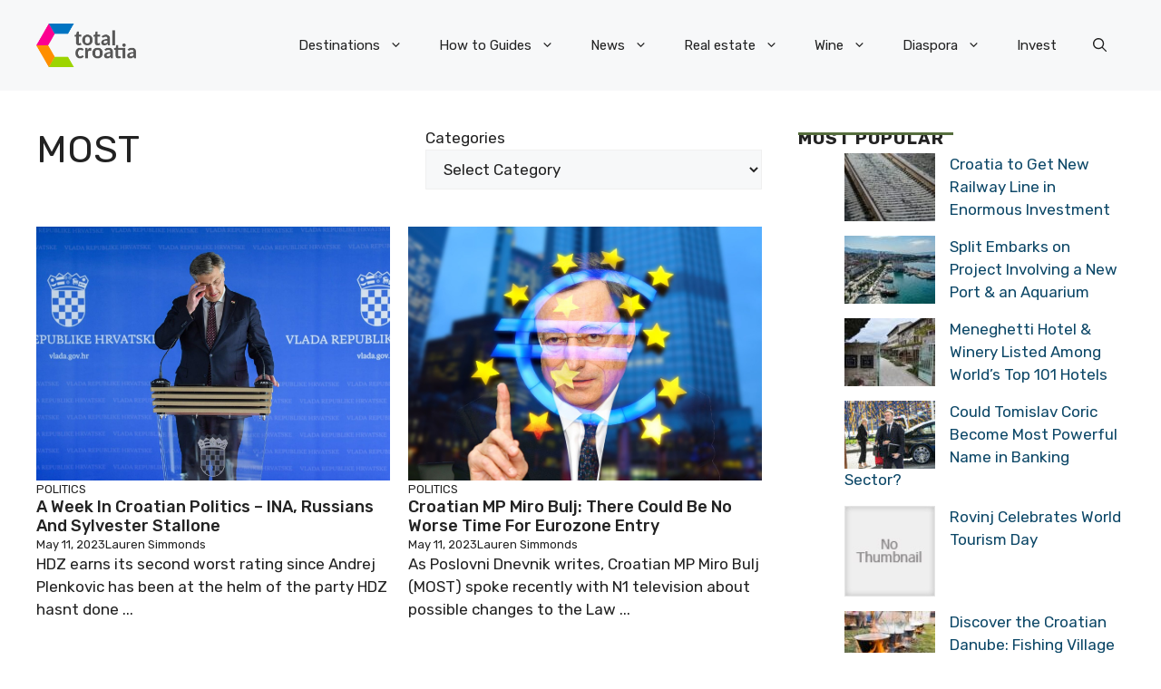

--- FILE ---
content_type: application/javascript; charset=utf-8
request_url: https://fundingchoicesmessages.google.com/f/AGSKWxVi_cg0pbjIY6zXYvCMJBegdIyH3fGxxtn5uqSlBhwireHhajPKml8GlSkQnNoUTioXb3cqi-_kpWKxrgvfeDANe13cL2aSmbtClkMWk8GdOFUbkkfLUF8qybUsvX9KtRtPgLHe2kMoZ-8UyfX0jYpdmVT8EO-2dgYhESyEZGnRI0J1AYqdo-bfcviD/_-floorboard-ads//sponsor-box?_google_ads//ad-methods.-advert1.
body_size: -1288
content:
window['1151f6c6-0c2b-435a-93d8-44563050a478'] = true;